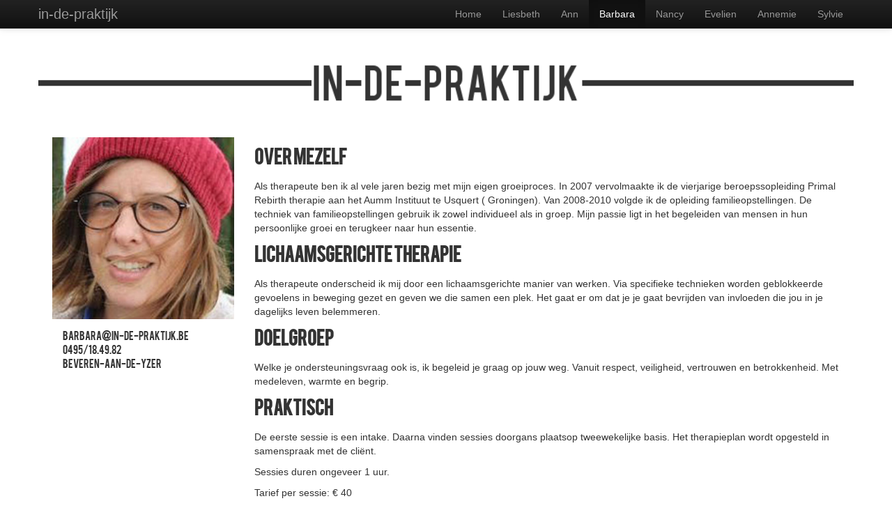

--- FILE ---
content_type: text/html
request_url: https://in-de-praktijk.be/barbara.html
body_size: 3939
content:
<!DOCTYPE html>
<!--[if lt IE 7]>      <html class="no-js lt-ie9 lt-ie8 lt-ie7"> <![endif]-->
<!--[if IE 7]>         <html class="no-js lt-ie9 lt-ie8"> <![endif]-->
<!--[if IE 8]>         <html class="no-js lt-ie9"> <![endif]-->
<!--[if gt IE 8]><!-->
<html class="no-js">
  <!--<![endif]-->
  <head>
    <meta charset="utf-8" />
    <meta http-equiv="X-UA-Compatible" content="IE=edge,chrome=1" />
    <title>Barbara Vandenbussche - in-de-praktijk</title>
    <meta name="description" content="" />
    <meta name="viewport" content="width=device-width" />

    <link rel="stylesheet" href="css/bootstrap.min.css" />
    <style>
      body {
        padding-top: 60px;
        padding-bottom: 40px;
      }
    </style>
    <link rel="stylesheet" href="css/bootstrap-responsive.min.css" />
    <link rel="stylesheet" href="css/main.css" />
    <link rel="stylesheet" href="css/mosaic.css" />

    <script src="js/vendor/modernizr-2.6.2-respond-1.1.0.min.js"></script>
  </head>
  <body>
    <!--[if lt IE 7]>
      <p class="chromeframe">
        You are using an <strong>outdated</strong> browser. Please
        <a href="http://browsehappy.com/">upgrade your browser</a> or
        <a href="http://www.google.com/chromeframe/?redirect=true"
          >activate Google Chrome Frame</a
        >
        to improve your experience.
      </p>
    <![endif]-->

    <!-- This code is taken from http://twitter.github.com/bootstrap/examples/hero.html -->

    <div class="navbar navbar-inverse navbar-fixed-top">
      <div class="navbar-inner">
        <div class="container">
          <a
            class="btn btn-navbar"
            data-toggle="collapse"
            data-target=".nav-collapse"
          >
            <span class="icon-bar"></span>
            <span class="icon-bar"></span>
            <span class="icon-bar"></span>
          </a>
          <a class="brand" href="/">in-de-praktijk</a>
          <div class="nav-collapse collapse">
            <ul class="nav pull-right">
              <li><a href="index.html">Home</a></li>
              <li><a href="liesbeth.html">Liesbeth</a></li>
              <li><a href="ann.html">Ann</a></li>
              <li class="active"><a href="barbara.html">Barbara</a></li>
              <li><a href="nancy.html">Nancy</a></li>
              <li><a href="evelien.html">Evelien</a></li>
              <li><a href="annemie.html">Annemie</a></li>
              <li><a href="sylvie.html">Sylvie</a></li>
            </ul>
          </div>
          <!--/.nav-collapse -->
        </div>
      </div>
    </div>

    <div class="container">
      <img src="img/logo_idp.png" width="100%" />
      <br /><br />
      <div class="container-fluid">
        <div class="row-fluid">
          <div class="span3">
            <img src="img/portraits/portrait3.jpg" />
            <div class="contact">
              <a
                href="mailto:barbara@in-de-praktijk.be?subject=Contact via de website"
                >barbara@in-de-praktijk.be</a
              ><br />
              0495/18.49.82<br />
              Beveren-aan-de-Yzer
            </div>
          </div>
          <div class="span9">
            <h3>Over Mezelf</h3>
            <p>
              Als therapeute ben ik al vele jaren bezig met mijn eigen
              groeiproces. In 2007 vervolmaakte ik de vierjarige
              beroepssopleiding Primal Rebirth therapie aan het Aumm Instituut
              te Usquert ( Groningen). Van 2008-2010 volgde ik de opleiding
              familieopstellingen. De techniek van familieopstellingen gebruik
              ik zowel individueel als in groep. Mijn passie ligt in het
              begeleiden van mensen in hun persoonlijke groei en terugkeer naar
              hun essentie.
            </p>
            <h3>Lichaamsgerichte Therapie</h3>
            <p>
              Als therapeute onderscheid ik mij door een lichaamsgerichte manier
              van werken. Via specifieke technieken worden geblokkeerde
              gevoelens in beweging gezet en geven we die samen een plek. Het
              gaat er om dat je je gaat bevrijden van invloeden die jou in je
              dagelijks leven belemmeren.
            </p>
            <h3>Doelgroep</h3>
            <p>
              Welke je ondersteuningsvraag ook is, ik begeleid je graag op jouw
              weg. Vanuit respect, veiligheid, vertrouwen en betrokkenheid. Met
              medeleven, warmte en begrip.
            </p>
            <h3>Praktisch</h3>
            <p>
              De eerste sessie is een intake. Daarna vinden sessies doorgans
              plaatsop tweewekelijke basis. Het therapieplan wordt opgesteld in
              samenspraak met de cliënt.
            </p>
            <p>Sessies duren ongeveer 1 uur.</p>
            <p>Tarief per sessie: € 40</p>
            <p>Steeds op afspraak.</p>
            <p>
              De therapie vindt plaats op volgende locatie: Bergenstraat 86,
              Beveren ad yzer
            </p>
            <h3>Vormingsactiviteiten</h3>
            <p>
              Regelmatig werk ik als freelance docente bij VormingPlus
              Oostende-Wethoek.
            </p>
            <p>
              Reeds gegeven workshops: meditatie, familieopstellingen,
              vrouwendag, stilte dag
            </p>
            <h3>Gebruikte Werkvormen</h3>
            <h4>Emotioneel lichaamswerk</h4>
            <p>
              Emotioneel lichaamswerk is een lichaamsgerichte therapeutische
              methode, waarin door middel van lichaamsoefeningen en introspectie
              getracht wordt de geestelijke en lichamelijke gezondheid te
              verbeteren. Emotioneel lichaamswerk vindt zijn oorsprong in het
              werk van Alexander Lowen en Wilhelm Reich. Emotioneel lichaamswerk
              kent veel gemeenschappelijke kenmerken met bio-energetica.
            </p>
            <p>
              Belangrijke bestanddelen van het lichaamswerk zijn
              ademhalingsoefeningen, inspannings-, ontladings- en
              ontspanningsoefeningen en stemwerk. Je leert doelen in het leven
              te formuleren en na te gaan welke hindernissen je te boven wil
              komen.
            </p>
            <h4>Innerlijke kindwerk</h4>
            <p>
              Bij innerlijk kind werk gaan we ervan uit dat ieder mens een
              'innerlijk kind' heeft. Hiermee wordt bedoeld dat wij een deel in
              ons hebben dat nog steeds leeft in de oude gevoelens en
              overtuigingen van het kind dat we vroeger waren. Zolang we ons
              hier niet van bewust zijn, kunnen deze oude gevoelens en
              overtuigingen onze gevoelens en gedrag in het nu heel sterk
              bepalen. Door er bewust van te worden en ze te (her)beleven kun je
              ze loslaten en meer in de werkelijkheid van je volwassen leven in
              het heden komen.
            </p>
            <h4>Familie- en systemische opstellingen:</h4>
            <p>
              Soms ligt de bron van een probleem niet enkel bij jezelf, maar kan
              het worden gerelateerd aan gebeurtenissen in het gezin of ruimer
              in de familie. Veel van onze overtuigingen en psycho-sociale
              problemen vinden hun oorsprong in de kring waarin we zijn
              opgegroeid en werken in op onze waarneming en handelen, op onze
              relaties, gezondheid en levensweg. Soms is de kern al generaties
              geleden ontstaan en draag je onbewust de last van een (ver)
              familielid.
            </p>
            <p>
              Een opstelling laat patronen zien van de wijze waarop het
              familiesysteem een rol speelt in je eigen leven. Deelnemen aan een
              opstelling kan onverwachte inzichten opleveren die aanleiding
              geven tot een proces van integratie en heling bij hardnekkige
              persoonlijke problemen. Je liefdevol losmaken van verborgen,
              belemmerende invloeden, dat is waar het bij deze therapeutische
              benadering om gaat.
            </p>
            <h4>Meditatie</h4>
            <p>
              Meditatie is een essentieel element in mijn manier van werken.
              Meditatie is eigenlijk geen techniek. Mediteren is niets anders
              dan je lichaam, je emoties en je gedachten waarnemen. Kijken naar
              wat er in je leeft zonder interpretatie of oordeel. Zonder er in
              mee te gaan, het vast te zetten of weg te drukken omdat je het
              niet wilt voelen.
            </p>
            <p>
              Mediteren kan op veel verschillende manieren. We doen ook vaak
              actieve meditaties. Dit betekent dat we erbij bewegen. Het idee
              hierachter is dat het voor de westerse mens moeilijk is om vanuit
              het drukke leven meteen tot stilte te komen. Bij een actieve
              meditatie is er dan ook eerst de gelegenheid om in geluid of
              beweging onze onrust naar buiten te brengen, zodat er ruimte
              ontstaat voor stilte en meditatie.
            </p>
            <h4>Dans</h4>
            <p>
              Dansen is een eenvoudige en leuke manier om lekker in je lijf te
              komen. Je brengt de energie omlaag, van je hoofd naar je romp,
              benen en armen. Je bent in beweging, gaat meestal dieper ademen en
              je kunt met je lichaam uiting geven aan wat er in je leeft. Vooral
              in de groepen is dans een steeds terugkerend element.
            </p>
          </div>
        </div>
      </div>
      <hr />

      <footer>
        <p style="text-align: center">&copy; in-de-praktijk</p>
      </footer>
    </div>
    <!-- /container -->

    <script src="//ajax.googleapis.com/ajax/libs/jquery/1.8.3/jquery.min.js"></script>
    <script>
      window.jQuery ||
        document.write(
          '<script src="js/vendor/jquery-1.8.3.min.js"><\/script>'
        );
    </script>

    <script src="js/vendor/bootstrap.min.js"></script>

    <script type="text/javascript" src="js/mosaic.1.0.1.js"></script>

    <script src="js/plugins.js"></script>
    <script src="js/main.js"></script>

    <script type="text/javascript">
      var _gaq = _gaq || [];
      _gaq.push(["_setAccount", "UA-37294583-1"]);
      _gaq.push(["_trackPageview"]);

      (function () {
        var ga = document.createElement("script");
        ga.type = "text/javascript";
        ga.async = true;
        ga.src =
          ("https:" == document.location.protocol
            ? "https://ssl"
            : "http://www") + ".google-analytics.com/ga.js";
        var s = document.getElementsByTagName("script")[0];
        s.parentNode.insertBefore(ga, s);
      })();
    </script>
  </body>
</html>


--- FILE ---
content_type: text/css
request_url: https://in-de-praktijk.be/css/main.css
body_size: 435
content:
/* ==========================================================================
   Author's custom styles
   ========================================================================== */

/* ==========================================================================
   Font: loading the fonts
   ========================================================================== */
@font-face {
    font-family: 'BebasRegular';
    src: url('bebas/BEBAS___-webfont.eot');
    src: url('bebas/BEBAS___-webfont.eot?#iefix') format('embedded-opentype'),
         url('bebas/BEBAS___-webfont.woff') format('woff'),
         url('bebas/BEBAS___-webfont.ttf') format('truetype'),
         url('bebas/BEBAS___-webfont.svg#BebasRegular') format('svg');
    font-weight: normal;
    font-style: normal;
}

h2 {
	font-family: "BebasRegular";
	text-align: center;
}

.faden a {
	text-decoration: none;
	color: white;
}

.details {
	padding: 15px;
}

h3 {
	font-family: "BebasRegular";
}

.contact {
	padding: 15px;
	font-family: "BebasRegular";
}

.contact a {
	color: #333333;
}

.quote {
  font: 14px/22px normal helvetica, sans-serif;
  margin-top: 10px;
  margin-bottom: 10px;
  margin-left: 50px;
  padding-left: 15px;
  border-left: 3px solid #ccc;
}

--- FILE ---
content_type: application/javascript
request_url: https://in-de-praktijk.be/js/main.js
body_size: 58
content:
$(document).ready(function() {
	$('.faden').mosaic();
});
